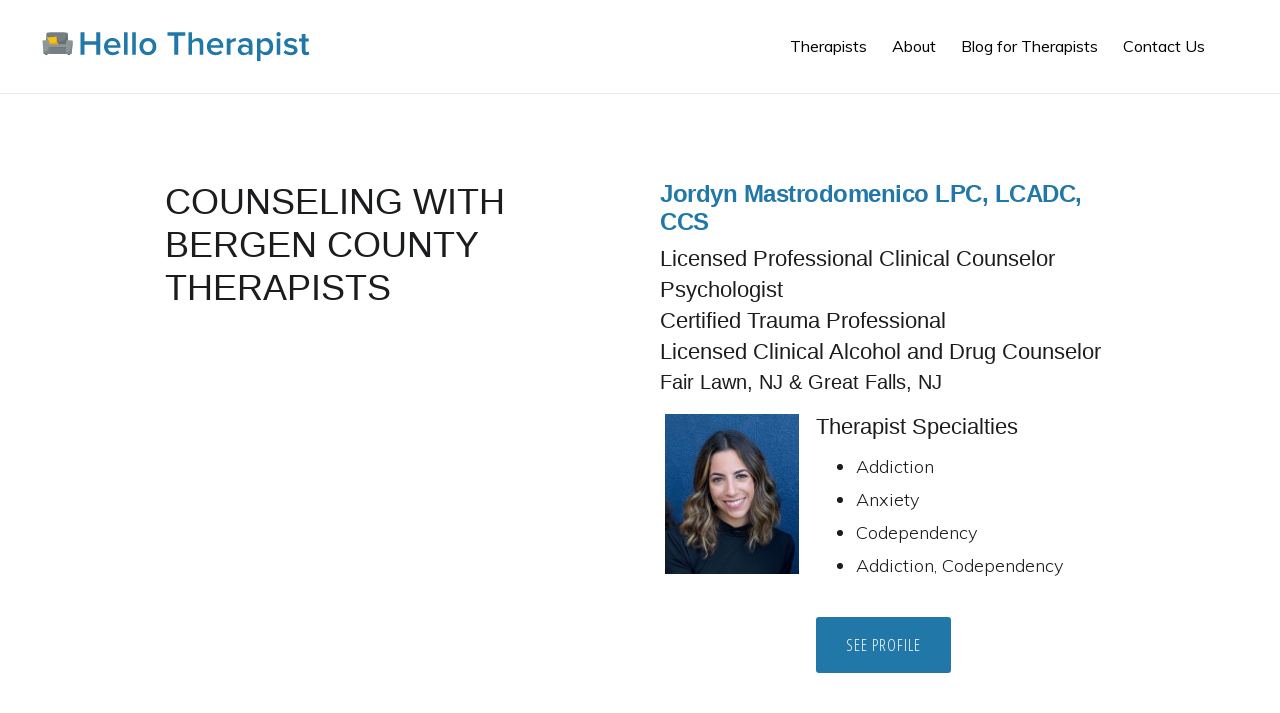

--- FILE ---
content_type: text/html; charset=UTF-8
request_url: https://www.hellotherapist.com/county/bergen-county/
body_size: 8435
content:
<!DOCTYPE html>
<html lang="en-US">
<head >
<meta charset="UTF-8" />
<meta name="viewport" content="width=device-width, initial-scale=1" />
<meta name='robots' content='index, follow, max-image-preview:large, max-snippet:-1, max-video-preview:-1' />
	<style>img:is([sizes="auto" i], [sizes^="auto," i]) { contain-intrinsic-size: 3000px 1500px }</style>
	
	
	<title>Find Bergen County Therapists - Hello Therapist</title>
	<meta name="description" content="Bergen County licensed and verified therapists and pre-licensed, registered therapist associates and psychologists from Hello Therapist" />
	<link rel="canonical" href="https://www.hellotherapist.com/county/bergen-county/" />
	<meta property="og:locale" content="en_US" />
	<meta property="og:type" content="article" />
	<meta property="og:title" content="Find Bergen County Therapists - Hello Therapist" />
	<meta property="og:description" content="Bergen County licensed and verified therapists and pre-licensed, registered therapist associates and psychologists from Hello Therapist" />
	<meta property="og:url" content="https://www.hellotherapist.com/county/bergen-county/" />
	<meta property="og:site_name" content="Hello Therapist" />
	<meta property="og:image" content="https://www.hellotherapist.com/wp-content/uploads/2020/04/hello-therapist-counseling-session_fb.jpg" />
	<meta property="og:image:width" content="1200" />
	<meta property="og:image:height" content="630" />
	<meta property="og:image:type" content="image/jpeg" />
	<meta name="twitter:card" content="summary_large_image" />
	<meta name="twitter:site" content="@HelloTherapist" />
	<script type="application/ld+json" class="yoast-schema-graph">{"@context":"https://schema.org","@graph":[{"@type":"CollectionPage","@id":"https://www.hellotherapist.com/county/bergen-county/","url":"https://www.hellotherapist.com/county/bergen-county/","name":"Find Bergen County Therapists - Hello Therapist","isPartOf":{"@id":"https://www.hellotherapist.com/#website"},"primaryImageOfPage":{"@id":"https://www.hellotherapist.com/county/bergen-county/#primaryimage"},"image":{"@id":"https://www.hellotherapist.com/county/bergen-county/#primaryimage"},"thumbnailUrl":"https://www.hellotherapist.com/wp-content/uploads/2022/12/Jordyn-Mastrodomenico.jpg","description":"Bergen County licensed and verified therapists and pre-licensed, registered therapist associates and psychologists from Hello Therapist","breadcrumb":{"@id":"https://www.hellotherapist.com/county/bergen-county/#breadcrumb"},"inLanguage":"en-US"},{"@type":"ImageObject","inLanguage":"en-US","@id":"https://www.hellotherapist.com/county/bergen-county/#primaryimage","url":"https://www.hellotherapist.com/wp-content/uploads/2022/12/Jordyn-Mastrodomenico.jpg","contentUrl":"https://www.hellotherapist.com/wp-content/uploads/2022/12/Jordyn-Mastrodomenico.jpg","width":560,"height":670,"caption":"Jordyn Mastrodomenico"},{"@type":"BreadcrumbList","@id":"https://www.hellotherapist.com/county/bergen-county/#breadcrumb","itemListElement":[{"@type":"ListItem","position":1,"name":"Home","item":"https://www.hellotherapist.com/"},{"@type":"ListItem","position":2,"name":"Bergen County"}]},{"@type":"WebSite","@id":"https://www.hellotherapist.com/#website","url":"https://www.hellotherapist.com/","name":"Hello Therapist","description":"Licensed, Verified Therapists IRL","publisher":{"@id":"https://www.hellotherapist.com/#organization"},"potentialAction":[{"@type":"SearchAction","target":{"@type":"EntryPoint","urlTemplate":"https://www.hellotherapist.com/?s={search_term_string}"},"query-input":{"@type":"PropertyValueSpecification","valueRequired":true,"valueName":"search_term_string"}}],"inLanguage":"en-US"},{"@type":"Organization","@id":"https://www.hellotherapist.com/#organization","name":"Hello Therapist","url":"https://www.hellotherapist.com/","logo":{"@type":"ImageObject","inLanguage":"en-US","@id":"https://www.hellotherapist.com/#/schema/logo/image/","url":"https://www.hellotherapist.com/wp-content/uploads/2020/07/hellotherapist-icon.png","contentUrl":"https://www.hellotherapist.com/wp-content/uploads/2020/07/hellotherapist-icon.png","width":601,"height":601,"caption":"Hello Therapist"},"image":{"@id":"https://www.hellotherapist.com/#/schema/logo/image/"},"sameAs":["https://x.com/HelloTherapist"]}]}</script>
	


<link rel='dns-prefetch' href='//fonts.googleapis.com' />
<link rel='dns-prefetch' href='//code.ionicframework.com' />
<link rel="alternate" type="application/rss+xml" title="Hello Therapist &raquo; Feed" href="https://www.hellotherapist.com/feed/" />
<link rel="alternate" type="application/rss+xml" title="Hello Therapist &raquo; Comments Feed" href="https://www.hellotherapist.com/comments/feed/" />
<link rel="alternate" type="application/rss+xml" title="Hello Therapist &raquo; Bergen County County Feed" href="https://www.hellotherapist.com/county/bergen-county/feed/" />
<script type="abd8e3eb699971718243f173-text/javascript">
/* <![CDATA[ */
window._wpemojiSettings = {"baseUrl":"https:\/\/s.w.org\/images\/core\/emoji\/16.0.1\/72x72\/","ext":".png","svgUrl":"https:\/\/s.w.org\/images\/core\/emoji\/16.0.1\/svg\/","svgExt":".svg","source":{"concatemoji":"https:\/\/www.hellotherapist.com\/wp-includes\/js\/wp-emoji-release.min.js?ver=6.8.3"}};
/*! This file is auto-generated */
!function(s,n){var o,i,e;function c(e){try{var t={supportTests:e,timestamp:(new Date).valueOf()};sessionStorage.setItem(o,JSON.stringify(t))}catch(e){}}function p(e,t,n){e.clearRect(0,0,e.canvas.width,e.canvas.height),e.fillText(t,0,0);var t=new Uint32Array(e.getImageData(0,0,e.canvas.width,e.canvas.height).data),a=(e.clearRect(0,0,e.canvas.width,e.canvas.height),e.fillText(n,0,0),new Uint32Array(e.getImageData(0,0,e.canvas.width,e.canvas.height).data));return t.every(function(e,t){return e===a[t]})}function u(e,t){e.clearRect(0,0,e.canvas.width,e.canvas.height),e.fillText(t,0,0);for(var n=e.getImageData(16,16,1,1),a=0;a<n.data.length;a++)if(0!==n.data[a])return!1;return!0}function f(e,t,n,a){switch(t){case"flag":return n(e,"\ud83c\udff3\ufe0f\u200d\u26a7\ufe0f","\ud83c\udff3\ufe0f\u200b\u26a7\ufe0f")?!1:!n(e,"\ud83c\udde8\ud83c\uddf6","\ud83c\udde8\u200b\ud83c\uddf6")&&!n(e,"\ud83c\udff4\udb40\udc67\udb40\udc62\udb40\udc65\udb40\udc6e\udb40\udc67\udb40\udc7f","\ud83c\udff4\u200b\udb40\udc67\u200b\udb40\udc62\u200b\udb40\udc65\u200b\udb40\udc6e\u200b\udb40\udc67\u200b\udb40\udc7f");case"emoji":return!a(e,"\ud83e\udedf")}return!1}function g(e,t,n,a){var r="undefined"!=typeof WorkerGlobalScope&&self instanceof WorkerGlobalScope?new OffscreenCanvas(300,150):s.createElement("canvas"),o=r.getContext("2d",{willReadFrequently:!0}),i=(o.textBaseline="top",o.font="600 32px Arial",{});return e.forEach(function(e){i[e]=t(o,e,n,a)}),i}function t(e){var t=s.createElement("script");t.src=e,t.defer=!0,s.head.appendChild(t)}"undefined"!=typeof Promise&&(o="wpEmojiSettingsSupports",i=["flag","emoji"],n.supports={everything:!0,everythingExceptFlag:!0},e=new Promise(function(e){s.addEventListener("DOMContentLoaded",e,{once:!0})}),new Promise(function(t){var n=function(){try{var e=JSON.parse(sessionStorage.getItem(o));if("object"==typeof e&&"number"==typeof e.timestamp&&(new Date).valueOf()<e.timestamp+604800&&"object"==typeof e.supportTests)return e.supportTests}catch(e){}return null}();if(!n){if("undefined"!=typeof Worker&&"undefined"!=typeof OffscreenCanvas&&"undefined"!=typeof URL&&URL.createObjectURL&&"undefined"!=typeof Blob)try{var e="postMessage("+g.toString()+"("+[JSON.stringify(i),f.toString(),p.toString(),u.toString()].join(",")+"));",a=new Blob([e],{type:"text/javascript"}),r=new Worker(URL.createObjectURL(a),{name:"wpTestEmojiSupports"});return void(r.onmessage=function(e){c(n=e.data),r.terminate(),t(n)})}catch(e){}c(n=g(i,f,p,u))}t(n)}).then(function(e){for(var t in e)n.supports[t]=e[t],n.supports.everything=n.supports.everything&&n.supports[t],"flag"!==t&&(n.supports.everythingExceptFlag=n.supports.everythingExceptFlag&&n.supports[t]);n.supports.everythingExceptFlag=n.supports.everythingExceptFlag&&!n.supports.flag,n.DOMReady=!1,n.readyCallback=function(){n.DOMReady=!0}}).then(function(){return e}).then(function(){var e;n.supports.everything||(n.readyCallback(),(e=n.source||{}).concatemoji?t(e.concatemoji):e.wpemoji&&e.twemoji&&(t(e.twemoji),t(e.wpemoji)))}))}((window,document),window._wpemojiSettings);
/* ]]> */
</script>
<link rel='stylesheet' id='monochrome-pro-css' href='https://www.hellotherapist.com/wp-content/themes/monochrome-pro/style.css?ver=1.0.1' type='text/css' media='all' />
<style id='wp-emoji-styles-inline-css' type='text/css'>

	img.wp-smiley, img.emoji {
		display: inline !important;
		border: none !important;
		box-shadow: none !important;
		height: 1em !important;
		width: 1em !important;
		margin: 0 0.07em !important;
		vertical-align: -0.1em !important;
		background: none !important;
		padding: 0 !important;
	}
</style>
<link rel='stylesheet' id='wp-block-library-css' href='https://www.hellotherapist.com/wp-includes/css/dist/block-library/style.min.css?ver=6.8.3' type='text/css' media='all' />
<style id='classic-theme-styles-inline-css' type='text/css'>
/*! This file is auto-generated */
.wp-block-button__link{color:#fff;background-color:#32373c;border-radius:9999px;box-shadow:none;text-decoration:none;padding:calc(.667em + 2px) calc(1.333em + 2px);font-size:1.125em}.wp-block-file__button{background:#32373c;color:#fff;text-decoration:none}
</style>
<style id='global-styles-inline-css' type='text/css'>
:root{--wp--preset--aspect-ratio--square: 1;--wp--preset--aspect-ratio--4-3: 4/3;--wp--preset--aspect-ratio--3-4: 3/4;--wp--preset--aspect-ratio--3-2: 3/2;--wp--preset--aspect-ratio--2-3: 2/3;--wp--preset--aspect-ratio--16-9: 16/9;--wp--preset--aspect-ratio--9-16: 9/16;--wp--preset--color--black: #000000;--wp--preset--color--cyan-bluish-gray: #abb8c3;--wp--preset--color--white: #ffffff;--wp--preset--color--pale-pink: #f78da7;--wp--preset--color--vivid-red: #cf2e2e;--wp--preset--color--luminous-vivid-orange: #ff6900;--wp--preset--color--luminous-vivid-amber: #fcb900;--wp--preset--color--light-green-cyan: #7bdcb5;--wp--preset--color--vivid-green-cyan: #00d084;--wp--preset--color--pale-cyan-blue: #8ed1fc;--wp--preset--color--vivid-cyan-blue: #0693e3;--wp--preset--color--vivid-purple: #9b51e0;--wp--preset--gradient--vivid-cyan-blue-to-vivid-purple: linear-gradient(135deg,rgba(6,147,227,1) 0%,rgb(155,81,224) 100%);--wp--preset--gradient--light-green-cyan-to-vivid-green-cyan: linear-gradient(135deg,rgb(122,220,180) 0%,rgb(0,208,130) 100%);--wp--preset--gradient--luminous-vivid-amber-to-luminous-vivid-orange: linear-gradient(135deg,rgba(252,185,0,1) 0%,rgba(255,105,0,1) 100%);--wp--preset--gradient--luminous-vivid-orange-to-vivid-red: linear-gradient(135deg,rgba(255,105,0,1) 0%,rgb(207,46,46) 100%);--wp--preset--gradient--very-light-gray-to-cyan-bluish-gray: linear-gradient(135deg,rgb(238,238,238) 0%,rgb(169,184,195) 100%);--wp--preset--gradient--cool-to-warm-spectrum: linear-gradient(135deg,rgb(74,234,220) 0%,rgb(151,120,209) 20%,rgb(207,42,186) 40%,rgb(238,44,130) 60%,rgb(251,105,98) 80%,rgb(254,248,76) 100%);--wp--preset--gradient--blush-light-purple: linear-gradient(135deg,rgb(255,206,236) 0%,rgb(152,150,240) 100%);--wp--preset--gradient--blush-bordeaux: linear-gradient(135deg,rgb(254,205,165) 0%,rgb(254,45,45) 50%,rgb(107,0,62) 100%);--wp--preset--gradient--luminous-dusk: linear-gradient(135deg,rgb(255,203,112) 0%,rgb(199,81,192) 50%,rgb(65,88,208) 100%);--wp--preset--gradient--pale-ocean: linear-gradient(135deg,rgb(255,245,203) 0%,rgb(182,227,212) 50%,rgb(51,167,181) 100%);--wp--preset--gradient--electric-grass: linear-gradient(135deg,rgb(202,248,128) 0%,rgb(113,206,126) 100%);--wp--preset--gradient--midnight: linear-gradient(135deg,rgb(2,3,129) 0%,rgb(40,116,252) 100%);--wp--preset--font-size--small: 13px;--wp--preset--font-size--medium: 20px;--wp--preset--font-size--large: 36px;--wp--preset--font-size--x-large: 42px;--wp--preset--spacing--20: 0.44rem;--wp--preset--spacing--30: 0.67rem;--wp--preset--spacing--40: 1rem;--wp--preset--spacing--50: 1.5rem;--wp--preset--spacing--60: 2.25rem;--wp--preset--spacing--70: 3.38rem;--wp--preset--spacing--80: 5.06rem;--wp--preset--shadow--natural: 6px 6px 9px rgba(0, 0, 0, 0.2);--wp--preset--shadow--deep: 12px 12px 50px rgba(0, 0, 0, 0.4);--wp--preset--shadow--sharp: 6px 6px 0px rgba(0, 0, 0, 0.2);--wp--preset--shadow--outlined: 6px 6px 0px -3px rgba(255, 255, 255, 1), 6px 6px rgba(0, 0, 0, 1);--wp--preset--shadow--crisp: 6px 6px 0px rgba(0, 0, 0, 1);}:where(.is-layout-flex){gap: 0.5em;}:where(.is-layout-grid){gap: 0.5em;}body .is-layout-flex{display: flex;}.is-layout-flex{flex-wrap: wrap;align-items: center;}.is-layout-flex > :is(*, div){margin: 0;}body .is-layout-grid{display: grid;}.is-layout-grid > :is(*, div){margin: 0;}:where(.wp-block-columns.is-layout-flex){gap: 2em;}:where(.wp-block-columns.is-layout-grid){gap: 2em;}:where(.wp-block-post-template.is-layout-flex){gap: 1.25em;}:where(.wp-block-post-template.is-layout-grid){gap: 1.25em;}.has-black-color{color: var(--wp--preset--color--black) !important;}.has-cyan-bluish-gray-color{color: var(--wp--preset--color--cyan-bluish-gray) !important;}.has-white-color{color: var(--wp--preset--color--white) !important;}.has-pale-pink-color{color: var(--wp--preset--color--pale-pink) !important;}.has-vivid-red-color{color: var(--wp--preset--color--vivid-red) !important;}.has-luminous-vivid-orange-color{color: var(--wp--preset--color--luminous-vivid-orange) !important;}.has-luminous-vivid-amber-color{color: var(--wp--preset--color--luminous-vivid-amber) !important;}.has-light-green-cyan-color{color: var(--wp--preset--color--light-green-cyan) !important;}.has-vivid-green-cyan-color{color: var(--wp--preset--color--vivid-green-cyan) !important;}.has-pale-cyan-blue-color{color: var(--wp--preset--color--pale-cyan-blue) !important;}.has-vivid-cyan-blue-color{color: var(--wp--preset--color--vivid-cyan-blue) !important;}.has-vivid-purple-color{color: var(--wp--preset--color--vivid-purple) !important;}.has-black-background-color{background-color: var(--wp--preset--color--black) !important;}.has-cyan-bluish-gray-background-color{background-color: var(--wp--preset--color--cyan-bluish-gray) !important;}.has-white-background-color{background-color: var(--wp--preset--color--white) !important;}.has-pale-pink-background-color{background-color: var(--wp--preset--color--pale-pink) !important;}.has-vivid-red-background-color{background-color: var(--wp--preset--color--vivid-red) !important;}.has-luminous-vivid-orange-background-color{background-color: var(--wp--preset--color--luminous-vivid-orange) !important;}.has-luminous-vivid-amber-background-color{background-color: var(--wp--preset--color--luminous-vivid-amber) !important;}.has-light-green-cyan-background-color{background-color: var(--wp--preset--color--light-green-cyan) !important;}.has-vivid-green-cyan-background-color{background-color: var(--wp--preset--color--vivid-green-cyan) !important;}.has-pale-cyan-blue-background-color{background-color: var(--wp--preset--color--pale-cyan-blue) !important;}.has-vivid-cyan-blue-background-color{background-color: var(--wp--preset--color--vivid-cyan-blue) !important;}.has-vivid-purple-background-color{background-color: var(--wp--preset--color--vivid-purple) !important;}.has-black-border-color{border-color: var(--wp--preset--color--black) !important;}.has-cyan-bluish-gray-border-color{border-color: var(--wp--preset--color--cyan-bluish-gray) !important;}.has-white-border-color{border-color: var(--wp--preset--color--white) !important;}.has-pale-pink-border-color{border-color: var(--wp--preset--color--pale-pink) !important;}.has-vivid-red-border-color{border-color: var(--wp--preset--color--vivid-red) !important;}.has-luminous-vivid-orange-border-color{border-color: var(--wp--preset--color--luminous-vivid-orange) !important;}.has-luminous-vivid-amber-border-color{border-color: var(--wp--preset--color--luminous-vivid-amber) !important;}.has-light-green-cyan-border-color{border-color: var(--wp--preset--color--light-green-cyan) !important;}.has-vivid-green-cyan-border-color{border-color: var(--wp--preset--color--vivid-green-cyan) !important;}.has-pale-cyan-blue-border-color{border-color: var(--wp--preset--color--pale-cyan-blue) !important;}.has-vivid-cyan-blue-border-color{border-color: var(--wp--preset--color--vivid-cyan-blue) !important;}.has-vivid-purple-border-color{border-color: var(--wp--preset--color--vivid-purple) !important;}.has-vivid-cyan-blue-to-vivid-purple-gradient-background{background: var(--wp--preset--gradient--vivid-cyan-blue-to-vivid-purple) !important;}.has-light-green-cyan-to-vivid-green-cyan-gradient-background{background: var(--wp--preset--gradient--light-green-cyan-to-vivid-green-cyan) !important;}.has-luminous-vivid-amber-to-luminous-vivid-orange-gradient-background{background: var(--wp--preset--gradient--luminous-vivid-amber-to-luminous-vivid-orange) !important;}.has-luminous-vivid-orange-to-vivid-red-gradient-background{background: var(--wp--preset--gradient--luminous-vivid-orange-to-vivid-red) !important;}.has-very-light-gray-to-cyan-bluish-gray-gradient-background{background: var(--wp--preset--gradient--very-light-gray-to-cyan-bluish-gray) !important;}.has-cool-to-warm-spectrum-gradient-background{background: var(--wp--preset--gradient--cool-to-warm-spectrum) !important;}.has-blush-light-purple-gradient-background{background: var(--wp--preset--gradient--blush-light-purple) !important;}.has-blush-bordeaux-gradient-background{background: var(--wp--preset--gradient--blush-bordeaux) !important;}.has-luminous-dusk-gradient-background{background: var(--wp--preset--gradient--luminous-dusk) !important;}.has-pale-ocean-gradient-background{background: var(--wp--preset--gradient--pale-ocean) !important;}.has-electric-grass-gradient-background{background: var(--wp--preset--gradient--electric-grass) !important;}.has-midnight-gradient-background{background: var(--wp--preset--gradient--midnight) !important;}.has-small-font-size{font-size: var(--wp--preset--font-size--small) !important;}.has-medium-font-size{font-size: var(--wp--preset--font-size--medium) !important;}.has-large-font-size{font-size: var(--wp--preset--font-size--large) !important;}.has-x-large-font-size{font-size: var(--wp--preset--font-size--x-large) !important;}
:where(.wp-block-post-template.is-layout-flex){gap: 1.25em;}:where(.wp-block-post-template.is-layout-grid){gap: 1.25em;}
:where(.wp-block-columns.is-layout-flex){gap: 2em;}:where(.wp-block-columns.is-layout-grid){gap: 2em;}
:root :where(.wp-block-pullquote){font-size: 1.5em;line-height: 1.6;}
</style>
<link rel='stylesheet' id='monochrome-fonts-css' href='//fonts.googleapis.com/css?family=Muli%3A200%2C300%2C300i%2C400%2C400i%2C600%2C600i%7COpen+Sans+Condensed%3A300&#038;ver=1.0.1' type='text/css' media='all' />
<link rel='stylesheet' id='monochrome-ionicons-css' href='//code.ionicframework.com/ionicons/2.0.1/css/ionicons.min.css?ver=1.0.1' type='text/css' media='all' />
<script type="abd8e3eb699971718243f173-text/javascript" src="https://www.hellotherapist.com/wp-includes/js/jquery/jquery.min.js?ver=3.7.1" id="jquery-core-js"></script>
<script type="abd8e3eb699971718243f173-text/javascript" src="https://www.hellotherapist.com/wp-includes/js/jquery/jquery-migrate.min.js?ver=3.4.1" id="jquery-migrate-js"></script>
<link rel="https://api.w.org/" href="https://www.hellotherapist.com/wp-json/" /><link rel="EditURI" type="application/rsd+xml" title="RSD" href="https://www.hellotherapist.com/xmlrpc.php?rsd" />
<link rel="pingback" href="https://www.hellotherapist.com/xmlrpc.php" />
<meta name="google-site-verification" content="oy0h5c0PAHqevgH7R8XfTSboLA4yN9D26nVITKJs49k" />

<script async src="https://www.googletagmanager.com/gtag/js?id=UA-45143244-1" type="abd8e3eb699971718243f173-text/javascript"></script>
<script type="abd8e3eb699971718243f173-text/javascript">
  window.dataLayer = window.dataLayer || [];
  function gtag(){dataLayer.push(arguments);}
  gtag('js', new Date());

  gtag('config', 'UA-45143244-1');
</script>
<link rel="icon" href="https://www.hellotherapist.com/wp-content/uploads/2020/07/cropped-hellotherapist-icon-32x32.png" sizes="32x32" />
<link rel="icon" href="https://www.hellotherapist.com/wp-content/uploads/2020/07/cropped-hellotherapist-icon-192x192.png" sizes="192x192" />
<link rel="apple-touch-icon" href="https://www.hellotherapist.com/wp-content/uploads/2020/07/cropped-hellotherapist-icon-180x180.png" />
<meta name="msapplication-TileImage" content="https://www.hellotherapist.com/wp-content/uploads/2020/07/cropped-hellotherapist-icon-270x270.png" />
		<style type="text/css" id="wp-custom-css">
			body {
	color:#1b1c1e;
}

.site-footer {
	background-color: #1b1c1e;
}

@media only screen and (max-width: 600px) {
	.title-area {
			max-width: 68%;
			padding-top: 5%;
		padding-bottom:0px;
	}	
	.front-page-1 .flexible-widgets {
    padding-bottom: 40px;
    padding-top: 40px;
	}
}

.front-page-1 .flexible-widgets {
    background-color: rgba(33, 119, 167, 0.4);
}

.home #text-3 > div > h3, #search-3 > div > h3 {
    text-shadow: 1px 1px 1px rgba(33, 119, 167, 0.4);
}

.post-type-archive-th .entry-header::after, .tax-county-taxonomy .entry-header::after, .tax-city-taxonomy .entry-header::after {
    margin-bottom: 10px;
    padding-bottom: 0px;
}


.entry-content h3.theracity {
	  margin-bottom: 5px;
    margin-top: 0px;
	font-weight:300;
}
.entry-content h5.therast {
	margin-top:10px;
	text-transform:uppercase;
	font-weight:300;
}
.entry-title a, .sidebar .widget-title a {
    color: #2177a7;
    text-decoration: none;
}

.entry-header::after {
    margin-bottom: 20px;
	padding-bottom: 20px;
}

button, input[type="button"], input[type="reset"], input[type="submit"], .button, .more-link {
	background-color: #2177a7;
}

.site-header {
	border-bottom: 1px solid #00000017;}

.th-template-default.entry-header::after {
    border-bottom: 1px solid #b5b5b5;
    display: block;
    margin-bottom: 0px;
    padding-bottom: 20px;}

.th-template-default.full-width-content.featured-image .site-inner {
    margin-top: 220px !important;
}

.th-template-default .entry-categories, .entry-tags {
    margin-top: 80px;
}

.tax-city-taxonomy h1:after, 
.tax-county-taxonomy h1:after,
.tax-region-taxonomy h1:after {
    		content: " Therapists ";
}

.tax-city-taxonomy h1:before, 
.tax-county-taxonomy h1:before,
.tax-region-taxonomy h1:before {
    		content: "Counseling with ";
}

h4.therast {
    margin-top: 0px;
    font-weight: 300;
}

.post-type-archive-th .entry header::after {margin-bottom:0px}

.post-type-archive-th .entry-header::after, .tax-county-taxonomy .entry-header::after, .tax-city-taxonomy .entry-header::after, .tax-region-taxonomy .entry-header::after {
    border-bottom: none;
}

.two-thirds.th-blurb h3 {
    margin-top: 0px;
margin-bottom:10px;
}


@media only screen and (min-width: 600px) {
    .post-type-archive-th .content, .tax-county-taxonomy .content, .tax-city-taxonomy .content, .tax-region-taxonomy .content {
    display: grid;
    grid-template-columns: 1fr 1fr;
    grid-gap: 40px;
    }
	h2.entry-title {
		font-size:24px;
		font-size:2.4rem;
	}
	h3 {
		font-size:22px;
		font-size:2.2rem;
		font-weight: 400;
	}
}
.gform_legacy_markup_wrapper .gfield_checkbox li label {
    margin: 0;
    font-size: 18px;
}


@media only screen and (max-width: 799px) {
	
#genesis-content > article.th.type-th.has-post-thumbnail.entry a img {
    float:none;
	min-width:100%;
}
	.genesis-responsive-menu .genesis-nav-menu .menu-item a, .genesis-responsive-menu .toggle-header-search {
		padding: 20px 20px;}
}

.page-id-119 .site-inner {
	background:#dbeaee;
	padding:30px 50px;
	border-radius:12px;
}

.full-width-content .content .one-third {padding:0px 5px;}

.taxonomy_first a {
line-height:2.5;
	padding:0 0 0 4px
}
div#gform_wrapper_1, div#gform_wrapper_2, div#gform_wrapper_3 {
    background-color: rgba(173, 209, 226, 0.19);
    padding: 30px;
    border-radius: 10px;
}		</style>
		</head>
<body class="archive tax-county-taxonomy term-bergen-county term-48 wp-theme-genesis wp-child-theme-monochrome-pro header-full-width full-width-content genesis-breadcrumbs-hidden"><div class="site-container"><ul class="genesis-skip-link"><li><a href="#genesis-nav-primary" class="screen-reader-shortcut"> Skip to primary navigation</a></li><li><a href="#genesis-content" class="screen-reader-shortcut"> Skip to main content</a></li></ul><header class="site-header"><div class="wrap"><div class="title-area"><p id="title"><a href="https://www.hellotherapist.com/" title="Hello Therapist"><img src="https://www.hellotherapist.com/wp-content/themes/monochrome-pro/images/hellotherapist-logo.svg" alt="Hello Therapist Logo" width="272" height="31" /></a></p><p class="site-description">Licensed, Verified Therapists IRL</p></div><nav class="nav-primary" aria-label="Main" id="genesis-nav-primary"><div class="wrap"><ul id="menu-main-menu" class="menu genesis-nav-menu menu-primary js-superfish"><li id="menu-item-24" class="menu-item menu-item-type-custom menu-item-object-custom menu-item-24"><a href="https://www.hellotherapist.com/therapists/"><span >Therapists</span></a></li>
<li id="menu-item-27" class="menu-item menu-item-type-post_type menu-item-object-page menu-item-27"><a href="https://www.hellotherapist.com/about/"><span >About</span></a></li>
<li id="menu-item-292" class="menu-item menu-item-type-post_type menu-item-object-page current_page_parent menu-item-292"><a href="https://www.hellotherapist.com/blog-for-therapists/"><span >Blog for Therapists</span></a></li>
<li id="menu-item-13" class="menu-item menu-item-type-post_type menu-item-object-page menu-item-13"><a href="https://www.hellotherapist.com/contact/"><span >Contact Us</span></a></li>
<li class="menu-item"><a href="#header-search-wrap" aria-controls="header-search-wrap" aria-expanded="false" role="button" class="toggle-header-search"><span class="screen-reader-text">Show Search</span><span class="ionicons ion-ios-search"></span></a></li></ul></div></nav><div id="header-search-wrap" class="header-search-wrap"><form class="search-form" method="get" action="https://www.hellotherapist.com/" role="search"><label class="search-form-label screen-reader-text" for="searchform-1">Search this website</label><input class="search-form-input" type="search" name="s" id="searchform-1" placeholder="Search this website"><input class="search-form-submit" type="submit" value="Search"><meta content="https://www.hellotherapist.com/?s={s}"></form> <a href="#" role="button" aria-expanded="false" aria-controls="header-search-wrap" class="toggle-header-search close"><span class="screen-reader-text">Hide Search</span><span class="ionicons ion-ios-close-empty"></span></a></div></div></header><div class="site-inner"><div class="content-sidebar-wrap"><main class="content" id="genesis-content"><div class="archive-description taxonomy-archive-description taxonomy-description"><h1 class="archive-title">Bergen County</h1></div><article class="post-409 th type-th status-publish has-post-thumbnail city-taxonomy-fair-lawn county-taxonomy-bergen-county region-taxonomy-new-jersey entry" aria-label="Jordyn Mastrodomenico LPC, LCADC, CCS"><header class="entry-header"><h2 class="entry-title"><a class="entry-title-link" rel="bookmark" href="https://www.hellotherapist.com/therapist/jordyn-mastrodomenico-lpc-lcadc-ccs/">Jordyn Mastrodomenico LPC, LCADC, CCS</a></h2>
</header><div class="entry-content"><h3 class="theracity">Licensed Professional Clinical Counselor</h3>
<h3 class="theracity">Psychologist</h3>
<h3 class="theracity">Certified Trauma Professional</h3>
<h3 class="theracity">Licensed Clinical Alcohol and Drug Counselor</h3>
<h4 class="therast">Fair Lawn, NJ & Great Falls, NJ</h4><div class="one-third first"><a href="https://www.hellotherapist.com/therapist/jordyn-mastrodomenico-lpc-lcadc-ccs/" class=""><img src="https://www.hellotherapist.com/wp-content/uploads/2022/12/Jordyn-Mastrodomenico.jpg" alt="Jordyn Mastrodomenico" /></a></div><div class="two-thirds th-blurb"><h3>Therapist Specialties</h3>		<ul>
							<li>Addiction</li>
							<li>Anxiety</li>
							<li>Codependency</li>
							<li>Addiction, Codependency</li>
					</ul>
		
	<a href="https://www.hellotherapist.com/therapist/jordyn-mastrodomenico-lpc-lcadc-ccs/" class="button">See Profile</a></div><div class="clearfix"></div></div></article></main></div></div></div><footer class="site-footer"><div class="wrap"><p>&#xA9;&nbsp;2026 <a href="https://www.hellotherapist.com">HelloTherapist.com</a> · All Rights Reserved  · <a href="https://www.hellotherapist.com/privacy-policy">Privacy Policy</a></p><script src="https://unpkg.com/ionicons@5.0.0/dist/ionicons.js" type="abd8e3eb699971718243f173-text/javascript"></script><nav class="nav-secondary" aria-label="Secondary"><div class="wrap"><ul id="menu-footer-menu" class="menu genesis-nav-menu menu-secondary js-superfish"><li id="menu-item-382" class="menu-item menu-item-type-taxonomy menu-item-object-county-taxonomy menu-item-382"><a href="https://www.hellotherapist.com/county/orange-county/"><span >Orange County Therapists</span></a></li>
<li id="menu-item-383" class="menu-item menu-item-type-taxonomy menu-item-object-city-taxonomy menu-item-383"><a href="https://www.hellotherapist.com/city/corona-del-mar/"><span >Corona del Mar</span></a></li>
<li id="menu-item-384" class="menu-item menu-item-type-taxonomy menu-item-object-city-taxonomy menu-item-384"><a href="https://www.hellotherapist.com/city/newport-beach/"><span >Newport Beach</span></a></li>
<li id="menu-item-385" class="menu-item menu-item-type-taxonomy menu-item-object-city-taxonomy menu-item-385"><a href="https://www.hellotherapist.com/city/orange/"><span >Orange</span></a></li>
<li id="menu-item-386" class="menu-item menu-item-type-taxonomy menu-item-object-city-taxonomy menu-item-386"><a href="https://www.hellotherapist.com/city/temecula/"><span >Temecula</span></a></li>
</ul></div></nav></div></footer><script type="speculationrules">
{"prefetch":[{"source":"document","where":{"and":[{"href_matches":"\/*"},{"not":{"href_matches":["\/wp-*.php","\/wp-admin\/*","\/wp-content\/uploads\/*","\/wp-content\/*","\/wp-content\/plugins\/*","\/wp-content\/themes\/monochrome-pro\/*","\/wp-content\/themes\/genesis\/*","\/*\\?(.+)"]}},{"not":{"selector_matches":"a[rel~=\"nofollow\"]"}},{"not":{"selector_matches":".no-prefetch, .no-prefetch a"}}]},"eagerness":"conservative"}]}
</script>
<script type="abd8e3eb699971718243f173-text/javascript" src="https://www.hellotherapist.com/wp-includes/js/hoverIntent.min.js?ver=1.10.2" id="hoverIntent-js"></script>
<script type="abd8e3eb699971718243f173-text/javascript" src="https://www.hellotherapist.com/wp-content/themes/genesis/lib/js/menu/superfish.min.js?ver=1.7.10" id="superfish-js"></script>
<script type="abd8e3eb699971718243f173-text/javascript" src="https://www.hellotherapist.com/wp-content/themes/genesis/lib/js/menu/superfish.args.min.js?ver=3.6.1" id="superfish-args-js"></script>
<script type="abd8e3eb699971718243f173-text/javascript" src="https://www.hellotherapist.com/wp-content/themes/genesis/lib/js/skip-links.min.js?ver=3.6.1" id="skip-links-js"></script>
<script type="abd8e3eb699971718243f173-text/javascript" src="https://www.hellotherapist.com/wp-content/themes/monochrome-pro/js/global.js?ver=1.0.0" id="monochrome-global-script-js"></script>
<script type="abd8e3eb699971718243f173-text/javascript" id="monochrome-responsive-menu-js-extra">
/* <![CDATA[ */
var genesis_responsive_menu = {"mainMenu":"Menu","menuIconClass":"ionicons-before ion-navicon","subMenu":"Submenu","subMenuIconClass":"ionicons-before ion-chevron-down","menuClasses":{"combine":[],"others":[".nav-primary"]}};
/* ]]> */
</script>
<script type="abd8e3eb699971718243f173-text/javascript" src="https://www.hellotherapist.com/wp-content/themes/monochrome-pro/js/responsive-menus.min.js?ver=1.0.1" id="monochrome-responsive-menu-js"></script>
<script type="abd8e3eb699971718243f173-text/javascript">(function(){function c(){var b=a.contentDocument||a.contentWindow.document;if(b){var d=b.createElement('script');d.innerHTML="window.__CF$cv$params={r:'9c0496797a89ac60',t:'MTc2ODgwNzQxOC4wMDAwMDA='};var a=document.createElement('script');a.nonce='';a.src='/cdn-cgi/challenge-platform/scripts/jsd/main.js';document.getElementsByTagName('head')[0].appendChild(a);";b.getElementsByTagName('head')[0].appendChild(d)}}if(document.body){var a=document.createElement('iframe');a.height=1;a.width=1;a.style.position='absolute';a.style.top=0;a.style.left=0;a.style.border='none';a.style.visibility='hidden';document.body.appendChild(a);if('loading'!==document.readyState)c();else if(window.addEventListener)document.addEventListener('DOMContentLoaded',c);else{var e=document.onreadystatechange||function(){};document.onreadystatechange=function(b){e(b);'loading'!==document.readyState&&(document.onreadystatechange=e,c())}}}})();</script><script src="/cdn-cgi/scripts/7d0fa10a/cloudflare-static/rocket-loader.min.js" data-cf-settings="abd8e3eb699971718243f173-|49" defer></script><script defer src="https://static.cloudflareinsights.com/beacon.min.js/vcd15cbe7772f49c399c6a5babf22c1241717689176015" integrity="sha512-ZpsOmlRQV6y907TI0dKBHq9Md29nnaEIPlkf84rnaERnq6zvWvPUqr2ft8M1aS28oN72PdrCzSjY4U6VaAw1EQ==" data-cf-beacon='{"version":"2024.11.0","token":"b2759e86c71d401484b5f84f28eb5c8d","r":1,"server_timing":{"name":{"cfCacheStatus":true,"cfEdge":true,"cfExtPri":true,"cfL4":true,"cfOrigin":true,"cfSpeedBrain":true},"location_startswith":null}}' crossorigin="anonymous"></script>
</body></html>


--- FILE ---
content_type: image/svg+xml
request_url: https://www.hellotherapist.com/wp-content/themes/monochrome-pro/images/hellotherapist-logo.svg
body_size: 2398
content:
<?xml version="1.0" encoding="utf-8"?><svg xmlns="http://www.w3.org/2000/svg" viewBox="0 0 1200 147.54"><path d="M49.16,75.23c12.15-1.08,24.31,1.47,36.49,1.64,7.85.11,15.69-.77,23.54-.64,1.83,0,3.77.16,5.27,1.47s2.26,4.21,1.06,5.93a3.51,3.51,0,0,0-2.07-2.57,7.41,7.41,0,0,0-3-.39l-66.13.91a4.41,4.41,0,0,0-2.63.6A2.55,2.55,0,0,0,40.78,85c-1.15-2.49-.05-5.85,1.82-7.53S46.86,75.44,49.16,75.23Z" style="fill:#686f72"/><path d="M121.9,34.83s3.27,73.33-1.91,72.64,1.83,0,0,0-81.52.37-84.26-.85-8.82-61-7.61-65.36c.61-2.14,1.57-7.54,48.05-7.54C123.22,33.72,116.52,33.72,121.9,34.83Z" style="fill:#4d5659"/><path d="M121.56,79.26S17.08,74.14,16.35,75.78s-.37,27.06,1.21,27.47,103.76,4.54,104.71,1.12C123.12,101.29,121.56,79.26,121.56,79.26Z" style="fill:#757e82"/><path d="M49.69,73.54c12-1,24,1.37,36,1.53,7.75.1,15.49-.72,23.23-.6,1.81,0,3.73.15,5.21,1.37s2.23,3.94,1,5.55a3.31,3.31,0,0,0-2-2.4,7.53,7.53,0,0,0-3-.37l-65.29.85A4.57,4.57,0,0,0,42.3,80a2.34,2.34,0,0,0-.88,2.67c-1.13-2.33-.05-5.48,1.8-7S47.43,73.73,49.69,73.54Z" style="fill:#585e60"/><path d="M27.47,43.51c.16,2,.39,3.32.67,3.38,1.27.25,10.33.29,10.47,2.2s-.74,13.91.49,15,22.85.37,33.44.34,49.27,1.11,50-1.21A87,87,0,0,0,123,52.65c.12-13.9-.37-36.76-1.81-39.32a1.2,1.2,0,0,0-.48-.42c-3.52-2-23.68-3.43-47.18-3.26-18.6.14-33.47.84-40.33,2.23-2.45.49-3.88,1.08-4.1,1.75C27.15,19.73,26.89,36.34,27.47,43.51Z" style="fill:#777e82"/><path d="M123.22,67s-.59-2.93-2.39-3.67-79-1.82-80.5,1.13S36.82,76.47,41,78s78.41.06,80.09-.68A3.09,3.09,0,0,0,123,75.46Z" style="fill:#8f9699"/><polygon points="21.31 109.09 23.28 112.25 31.87 112.25 33.77 107.52 21.31 109.09" style="fill:#333538"/><path d="M27.47,43.51c.16,2,.39,3.32.67,3.38,1.26.25,10.27.29,10.41,2.2s-.73,13.91.49,15,22.72.37,33.26.34,49,1.11,49.75-1.21a87,87,0,0,0,.41-10.56c.12-13.9-.36-36.76-1.8-39.32a1.2,1.2,0,0,0-.48-.42c-1.26,6.31-2.59,12.64-5,18.55-2.49,6.24-6.23,12-11.43,15.63-5.92,4.09-13.11,5-20,5.74L53.89,56.19c-2.41.27-4.93.53-7.18-.49S43.49,50,41.62,48.14C37.94,44.39,32.4,44.28,27.47,43.51Z" style="fill:#656f72"/><path d="M123.2,76.74h-.63a35.8,35.8,0,0,0,.13-10.64c.16,0,.35.66.51.66C123.21,70.09,123.21,73.41,123.2,76.74Z" style="fill:#504d5a"/><path d="M35,35.64c0,.44.66,7.61,1.38,14.61s1.52,13.57,1.88,13.66C39,64.08,84.56,62,84.56,62c-.29-1.27-2.3-3.69-5.26-4.35-1-.21-2-21.23-4.06-25-.5-.95.48-5.95-1.14-6.71L74,25.92c-1.63-.49-4.15,2.76-5.3,3.34s-24.59,1.4-29.17,3.85c-.63.33-1.77-3.24-4.25-2.85S35,34.76,35,35.64Z" style="fill:#686f72"/><path d="M32.69,36.32c0,.45.45,7.63,1,14.65s1.14,13.6,1.5,13.7c.72.2,46.35-.61,46.35-.61-.25-1.28-2.19-3.75-5.14-4.49-1-.23-1.46-21.28-3.37-25.09-.48-1,.65-5.94-1-6.74l-.14-.06c-1.62-.54-4.22,2.65-5.39,3.19s-24.62.72-29.27,3.05c-.64.32-1.68-3.29-4.17-3S32.69,35.44,32.69,36.32Z" style="fill:#f2c016"/><path d="M33.68,51c.53,6.88,1.14,13.6,1.5,13.7.72.2,46.35-.61,46.35-.61-.25-1.28-2.19-3.75-5.14-4.49-1-.23-1.46-21.28-3.37-25.09-.67-1.35,1-6-.89-6.5-.85,1.83-.11,5.32,0,7.36a38.61,38.61,0,0,1-.22,8A29,29,0,0,0,71.22,48a5,5,0,0,0,1.91,4.15A2.8,2.8,0,0,0,71,53.91a7.31,7.31,0,0,1-1.53,2.44,5.17,5.17,0,0,1-3,.85l-13.77,1a20.63,20.63,0,0,1-6.28-.17A7.8,7.8,0,0,1,43,56.35c-1-.83-1.11-1.79-1.76-2.77a9.11,9.11,0,0,0-7-3.8A12.32,12.32,0,0,1,33.68,51Z" style="fill:#e2a81a"/><path d="M11.44,55.2c.62,16.17,4.54,52.94,4.85,53.6.4.85,21.84,0,23.31-.93.34-.22.64-3.49.86-8.42.73-16.18.7-50.18-.86-51.84-1.81-1.92-20.76-1.23-26.39-.26a6.25,6.25,0,0,0-1.33.32l-.09,0C11.34,48,11.27,50.82,11.44,55.2Z" style="fill:#8f9699"/><polygon points="133.3 109.14 131.33 112.3 122.72 112.3 120.82 107.58 133.3 109.14" style="fill:#333538"/><path d="M115.64,107.87c1.47.93,22.94,1.77,23.34.93.12-.25.78-5.88,1.58-13.63,1.83-17.77,4.41-46.67,2.93-47.45-2.12-1.13-25.82-2.27-27.85-.11-.64.68-1,6.84-1.2,15C114.05,80.24,114.63,107.23,115.64,107.87Z" style="fill:#8f9699"/><path d="M143.93,55.25c-.63,16.17-4.55,52.94-4.86,53.61-.4.84-21.87,0-23.35-.94-.34-.22-.64-3.49-.86-8.41,3.91,1.85,9.15.79,12.6-2.23,4.47-3.9,6.6-10,8.24-15.88a232.23,232.23,0,0,0,6.45-34,7.13,7.13,0,0,1,1.34.33C143.64,50.23,143.78,52.74,143.93,55.25Z" style="fill:#808689"/><path d="M39.68,107.82c-1.47.93-22.9,1.77-23.3.93-.12-.26-.78-5.88-1.58-13.63,4.22,3.38,10.6,3.76,14.9.39,3.84-3,5.67-8.08,7.06-12.93a138.7,138.7,0,0,0,4.12-20C41.27,80.19,40.69,107.18,39.68,107.82Z" style="fill:#7d8489"/><path d="M248.29,112.23V67.34H196.07v44.89H178.46V9.7h17.61V51.51h52.22V9.7h17.6V112.23Z" style="fill:#1f78a7"/><path d="M282.45,75c0-21.52,15.34-38.89,36.86-38.89,21.82,0,35.67,16.91,35.67,40.27v4H299c1.2,11.06,9.33,20.44,23,20.44,7.23,0,15.5-2.92,20.77-8.3L350,103.16c-7.37,7.07-18.06,10.91-29.49,10.91C298.55,114.07,282.45,98.54,282.45,75Zm36.71-25.67c-13.39,0-19.71,10.6-20.31,19.52h40.93C339.33,60.12,333.46,49.36,319.16,49.36Z" style="fill:#1f78a7"/><path d="M370.63,112.23V9.7h15.8V112.23Z" style="fill:#1f78a7"/><path d="M406.89,112.23V9.7h15.8V112.23Z" style="fill:#1f78a7"/><path d="M438.8,75c0-21.37,14.14-38.89,37.32-38.89S513.44,53.66,513.44,75c0,21.21-14.15,39-37.32,39S438.8,96.24,438.8,75ZM497,75c0-13.07-7.37-24.6-20.91-24.6S455.2,62,455.2,75c0,13.22,7.52,24.74,20.92,24.74S497,88.25,497,75Z" style="fill:#1f78a7"/><path d="M592.74,112.23V25.53h-30.4V9.7h78.4V25.53H610.35v86.7Z" style="fill:#1f78a7"/><path d="M704.4,112.23V65.5c0-11.69-5.72-15.07-14.6-15.07-8.13,0-15,4.92-18.66,9.84v52h-15.8V9.7h15.8V48a34,34,0,0,1,25.58-11.83c15.65,0,23.48,8.3,23.48,23.52v52.57Z" style="fill:#1f78a7"/><path d="M736.3,75c0-21.52,15.35-38.89,36.87-38.89,21.82,0,35.66,16.91,35.66,40.27v4h-56c1.2,11.06,9.33,20.44,23,20.44,7.22,0,15.49-2.92,20.76-8.3l7.23,10.61c-7.38,7.07-18.06,10.91-29.5,10.91C752.4,114.07,736.3,98.54,736.3,75ZM773,49.36c-13.4,0-19.72,10.6-20.32,19.52h40.93C793.18,60.12,787.31,49.36,773,49.36Z" style="fill:#1f78a7"/><path d="M824.48,112.23V38h15.8V48.74c5.57-7.07,14.3-12.6,23.63-12.6v16a21.87,21.87,0,0,0-4.82-.46c-6.77,0-15.65,4.61-18.81,10v50.58Z" style="fill:#1f78a7"/><path d="M921.24,112.23v-8.15c-5.42,6.45-14,10-23.63,10-11.73,0-25.13-8.3-25.13-24.59,0-17.22,13.24-24.29,25.13-24.29,9.94,0,18.21,3.23,23.63,9.53V63.65c0-8.61-7.07-13.83-17-13.83-8.12,0-15.34,3.07-21.51,9.53l-6.63-11.22c8.43-8.3,19-12,30.55-12,16.25,0,30.4,6.91,30.4,26.74v49.35Zm0-16.91V83.94c-3.76-5.07-10.54-7.68-17.31-7.68-8.88,0-15.65,5.38-15.65,13.37,0,8.15,6.77,13.37,15.65,13.37C910.7,103,917.48,100.39,921.24,95.32Z" style="fill:#1f78a7"/><path d="M973.3,101.93v38.58H957.5V38h15.8V48.13a28.82,28.82,0,0,1,23.33-12c18.81,0,32.2,14.45,32.2,38.89s-13.39,39-32.2,39C987.45,114.07,979.32,109.77,973.3,101.93ZM1012.58,75c0-14.45-8.13-24.6-20.62-24.6-7.37,0-15,4.31-18.66,9.84V89.63c3.47,5.53,11.29,10.14,18.66,10.14C1004.45,99.77,1012.58,89.48,1012.58,75Z" style="fill:#1f78a7"/><path d="M1042.83,18.92a9.78,9.78,0,1,1,19.56,0,9.78,9.78,0,1,1-19.56,0Zm1.8,93.31V38h15.8v74.25Z" style="fill:#1f78a7"/><path d="M1074.73,102.39,1082,90.86c5.12,5.38,15.2,10.3,24.53,10.3,9.48,0,14.45-4,14.45-9.84,0-14.6-43.94-4.15-43.94-32.74,0-12.14,10.23-22.44,28.59-22.44,12.34,0,21.67,4.45,28.14,10.3l-6.62,11.37c-4.37-4.92-12.34-8.91-21.52-8.91-8.28,0-13.39,4-13.39,9.22,0,13.06,43.94,3.23,43.94,32.74,0,13.22-10.69,23.21-30.25,23.21C1093.39,114.07,1082.25,109.92,1074.73,102.39Z" style="fill:#1f78a7"/><path d="M1155.24,94.86V52h-12V38h12V17.69H1171V38h14.74V52H1171V90.86c0,5.07,2.41,8.91,6.92,8.91a9.72,9.72,0,0,0,6.92-2.76l3.76,12.29c-2.86,2.62-7.52,4.77-14.74,4.77C1161.56,114.07,1155.24,107.31,1155.24,94.86Z" style="fill:#1f78a7"/></svg>